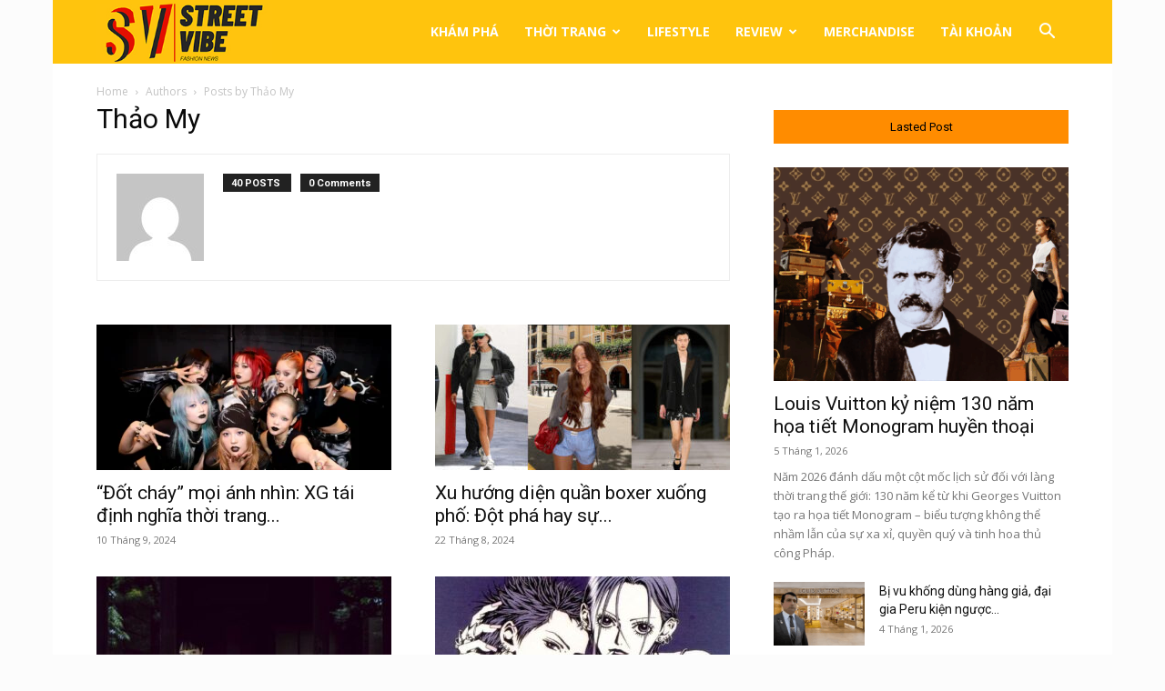

--- FILE ---
content_type: text/html; charset=utf-8
request_url: https://www.google.com/recaptcha/api2/aframe
body_size: 185
content:
<!DOCTYPE HTML><html><head><meta http-equiv="content-type" content="text/html; charset=UTF-8"></head><body><script nonce="_6LhvrvwKtWynvYRykGPHQ">/** Anti-fraud and anti-abuse applications only. See google.com/recaptcha */ try{var clients={'sodar':'https://pagead2.googlesyndication.com/pagead/sodar?'};window.addEventListener("message",function(a){try{if(a.source===window.parent){var b=JSON.parse(a.data);var c=clients[b['id']];if(c){var d=document.createElement('img');d.src=c+b['params']+'&rc='+(localStorage.getItem("rc::a")?sessionStorage.getItem("rc::b"):"");window.document.body.appendChild(d);sessionStorage.setItem("rc::e",parseInt(sessionStorage.getItem("rc::e")||0)+1);localStorage.setItem("rc::h",'1767758636330');}}}catch(b){}});window.parent.postMessage("_grecaptcha_ready", "*");}catch(b){}</script></body></html>

--- FILE ---
content_type: text/plain
request_url: https://www.google-analytics.com/j/collect?v=1&_v=j102&a=1636075502&t=pageview&_s=1&dl=https%3A%2F%2Fstreetvibe.vn%2Fauthor%2Fthaomy%2F&ul=en-us%40posix&dt=Th%E1%BA%A3o%20My%2C%20Author%20at%20Street%20Vibe&sr=1280x720&vp=1280x720&_u=YADAAEABAAAAACAAI~&jid=355799945&gjid=1441264546&cid=441170962.1767758634&tid=UA-223500941-1&_gid=735427546.1767758635&_r=1&_slc=1&gtm=45He6151h2n81PMXP3PMv832159181za200zd832159181&gcd=13l3l3l3l1l1&dma=0&tag_exp=103116026~103200004~104527906~104528501~104684208~104684211~105391252~115583767~115938465~115938468~116682875~116744866&z=1255881288
body_size: -829
content:
2,cG-Y8RMQ7524Y

--- FILE ---
content_type: text/plain
request_url: https://www.google-analytics.com/j/collect?v=1&_v=j102&a=1636075502&t=pageview&_s=1&dl=https%3A%2F%2Fstreetvibe.vn%2Fauthor%2Fthaomy%2F&ul=en-us%40posix&dt=Th%E1%BA%A3o%20My%2C%20Author%20at%20Street%20Vibe&sr=1280x720&vp=1280x720&_u=YADAAEABAAAAACAAI~&jid=1418797601&gjid=449754208&cid=441170962.1767758634&tid=UA-167219960-1&_gid=735427546.1767758635&_r=1&_slc=1&gtm=45He6151h2n81PMXP3PMv832159181za200zd832159181&gcd=13l3l3l3l1l1&dma=0&tag_exp=103116026~103200004~104527906~104528501~104684208~104684211~105391252~115583767~115938465~115938468~116682875~116744866&z=1274936194
body_size: -450
content:
2,cG-ZX815BWYJY